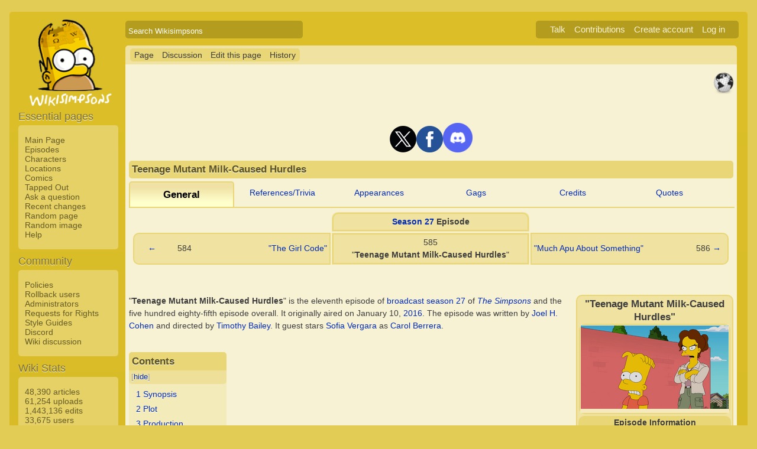

--- FILE ---
content_type: text/html; charset=UTF-8
request_url: https://simpsonswiki.com/wiki/Teenage_Mutant_Milk-Caused_Hurdles
body_size: 17200
content:
<!DOCTYPE html>
<html class="client-nojs" lang="en" dir="ltr">
<head>
<meta charset="UTF-8"/>
<title>Teenage Mutant Milk-Caused Hurdles - Wikisimpsons, the Simpsons Wiki</title>
<script>document.documentElement.className = document.documentElement.className.replace( /(^|\s)client-nojs(\s|$)/, "$1client-js$2" );</script>
<script>(window.RLQ=window.RLQ||[]).push(function(){mw.config.set({"wgCanonicalNamespace":"","wgCanonicalSpecialPageName":false,"wgNamespaceNumber":0,"wgPageName":"Teenage_Mutant_Milk-Caused_Hurdles","wgTitle":"Teenage Mutant Milk-Caused Hurdles","wgCurRevisionId":1426366,"wgRevisionId":1426366,"wgArticleId":155799,"wgIsArticle":true,"wgIsRedirect":false,"wgAction":"view","wgUserName":null,"wgUserGroups":["*"],"wgCategories":["Real-world articles","Media (real world)","Episodes","Episodes showrun by Al Jean","Season 27","Production season VABF","2016","Bart episodes","Principal Skinner episodes","Romance-themed episodes","Environmental Media Award winning episodes","Episodes written by Joel H. Cohen","Episodes directed by Timothy Bailey"],"wgBreakFrames":false,"wgPageContentLanguage":"en","wgPageContentModel":"wikitext","wgSeparatorTransformTable":["",""],"wgDigitTransformTable":["",""],"wgDefaultDateFormat":"mdy","wgMonthNames":["","January","February","March","April","May","June","July","August","September","October","November","December"],"wgMonthNamesShort":["","Jan","Feb","Mar","Apr","May","Jun","Jul","Aug","Sep","Oct","Nov","Dec"],"wgRelevantPageName":"Teenage_Mutant_Milk-Caused_Hurdles","wgRelevantArticleId":155799,"wgRequestId":"2ab816390a3d4356b83ffeff","wgIsProbablyEditable":true,"wgRestrictionEdit":[],"wgRestrictionMove":[],"wgWikiEditorEnabledModules":{"toolbar":true,"dialogs":true,"preview":true,"publish":false},"wgCategoryTreePageCategoryOptions":"{\"mode\":0,\"hideprefix\":20,\"showcount\":true,\"namespaces\":false}"});mw.loader.state({"site.styles":"ready","noscript":"ready","user.styles":"ready","user":"ready","user.options":"loading","user.tokens":"loading","mediawiki.page.gallery.styles":"ready","ext.cite.styles":"ready","mediawiki.legacy.shared":"ready","mediawiki.legacy.commonPrint":"ready","mediawiki.sectionAnchor":"ready","skins.wikisimpsons":"ready"});mw.loader.implement("user.options@0j3lz3q",function($,jQuery,require,module){mw.user.options.set({"variant":"en"});});mw.loader.implement("user.tokens@081hide",function ( $, jQuery, require, module ) {
mw.user.tokens.set({"editToken":"+\\","patrolToken":"+\\","watchToken":"+\\","csrfToken":"+\\"});/*@nomin*/;

});mw.loader.load(["ext.cite.a11y","mediawiki.toc","mediawiki.action.view.postEdit","site","mediawiki.page.startup","mediawiki.user","mediawiki.hidpi","mediawiki.page.ready","mediawiki.searchSuggest","ext.gadget.collapsibleTables","skins.wikisimpsons.js"]);});</script>
<link rel="stylesheet" href="/w/load.php?debug=false&amp;lang=en&amp;modules=ext.cite.styles%7Cmediawiki.legacy.commonPrint%2Cshared%7Cmediawiki.page.gallery.styles%7Cmediawiki.sectionAnchor%7Cskins.wikisimpsons&amp;only=styles&amp;skin=wikisimpsons"/>
<script async="" src="/w/load.php?debug=false&amp;lang=en&amp;modules=startup&amp;only=scripts&amp;skin=wikisimpsons"></script>
<meta name="ResourceLoaderDynamicStyles" content=""/>
<link rel="stylesheet" href="/w/load.php?debug=false&amp;lang=en&amp;modules=site.styles&amp;only=styles&amp;skin=wikisimpsons"/>
<meta name="generator" content="MediaWiki 1.29.0"/>
<meta name="description" content="&quot;Teenage Mutant Milk-Caused Hurdles&quot; is the eleventh episode of broadcast season 27 of The Simpsons and the five hundred eighty-fifth episode overall. It originally aired on January 10, 2016. The episode was written by Joel H. Cohen and directed by Timothy Bailey. It guest stars Sofia Vergara as Carol Berrera."/>
<link rel="alternate" type="application/x-wiki" title="Edit this page" href="/w/index.php?title=Teenage_Mutant_Milk-Caused_Hurdles&amp;action=edit"/>
<link rel="edit" title="Edit this page" href="/w/index.php?title=Teenage_Mutant_Milk-Caused_Hurdles&amp;action=edit"/>
<link rel="shortcut icon" href="/favicon.ico"/>
<link rel="search" type="application/opensearchdescription+xml" href="/w/opensearch_desc.php" title="Wikisimpsons (en)"/>
<link rel="EditURI" type="application/rsd+xml" href="https://simpsonswiki.com/w/api.php?action=rsd"/>
<link rel="copyright" href="//creativecommons.org/licenses/by-sa/3.0/"/>
<link rel="alternate" type="application/atom+xml" title="Wikisimpsons Atom feed" href="/w/index.php?title=Special:RecentChanges&amp;feed=atom"/>
<link rel="canonical" href="https://simpsonswiki.com/wiki/Teenage_Mutant_Milk-Caused_Hurdles"/>
	<meta property="og:type" content="article"/>

	<meta property="og:site_name" content="Wikisimpsons"/>

	<meta property="og:title" content="Teenage Mutant Milk-Caused Hurdles"/>

	<meta property="og:description" content="&quot;Teenage Mutant Milk-Caused Hurdles&quot; is the eleventh episode of broadcast season 27 of The Simpsons and the five hundred eighty-fifth episode overall. It originally aired on January 10, 2016. The episode was written by Joel H. Cohen and directed by Timothy Bailey. It guest stars Sofia Vergara as Carol Berrera."/>

	<meta property="og:url" content="https://simpsonswiki.com/wiki/Teenage_Mutant_Milk-Caused_Hurdles"/>

	<meta property="fb:app_id" content="208195102528120"/>

</head>
<body class="mediawiki ltr sitedir-ltr mw-hide-empty-elt ns-0 ns-subject page-Teenage_Mutant_Milk-Caused_Hurdles rootpage-Teenage_Mutant_Milk-Caused_Hurdles skin-wikisimpsons action-view"><script type="application/ld+json">
{
  "@context": "http://schema.org",
  "@type": "WebSite",
  "name": "Wikisimpsons",
  "alternateName": "Simpsons Wiki",
  "url": "https://simpsonswiki.com/"
}
</script>
	<script async src="//pagead2.googlesyndication.com/pagead/js/adsbygoogle.js"></script>
	<script>
	(adsbygoogle = window.adsbygoogle || []).push({});
	</script>
<div id="main_container">
		
	<table id="main_table" cellpadding="5">
		<tr>
			<td class="mobile-hide"></td>
			<td>
				<a
					href="/wiki/Main_Page"
					 title="Visit the main page"				>
					<img
						src="https://static.simpsonswiki.com/logos/wikilogo-default.png"
						alt="Wikisimpsons"
						id="logo"
						class="mobile-show"
					/>
				</a>
				<div id="page_header">
								<!--<span id="page_title">Teenage Mutant Milk-Caused Hurdles</span>-->
					<form action="/w/index.php" id="searchform">
						<input type="hidden" name="title" value="Special:Search" />
						<span id="page_title">
							<div class="search_box">
							  <div class="search_container">
							      <!--<span class="icon"><i class="fa fa-search"></i></span>-->
							      <!--<input type="search" id="search" placeholder="Search Wikisimpsons" />-->
							      <input type="search" name="search" placeholder="Search Wikisimpsons" title="Search Wikisimpsons [f]" accesskey="f" id="searchInput"/>							  </div>
							</div>
						</span>
					</form>
									<div id="user_box">
						<ul>
							<li id="pt-anontalk"><a href="/wiki/Special:MyTalk" title="Discussion about edits from this IP address [n]" accesskey="n">Talk</a></li><li id="pt-anoncontribs"><a href="/wiki/Special:MyContributions" title="A list of edits made from this IP address [y]" accesskey="y">Contributions</a></li><li id="pt-createaccount"><a href="/w/index.php?title=Special:CreateAccount&amp;returnto=Teenage+Mutant+Milk-Caused+Hurdles" title="You are encouraged to create an account and log in; however, it is not mandatory">Create account</a></li><li id="pt-login"><a href="/w/index.php?title=Special:UserLogin&amp;returnto=Teenage+Mutant+Milk-Caused+Hurdles" title="You are encouraged to log in; however, it is not mandatory [o]" accesskey="o">Log in</a></li>						</ul>
					</div>
				</div>
			</td>
		</tr>
		<tr>
			<td id="sidebar" class="mobile-hide">
				<a
					href="/wiki/Main_Page"
					 title="Visit the main page"				>
					<img
						src="https://static.simpsonswiki.com/logos/wikilogo-default.png"
						alt="Wikisimpsons"
						id="logo"
					/>
				</a>
				<div id="sidebar_content">
				
					<!-- Sidebar -->
					
					
										<div id="p-navigation">
						<div class="sidebar_header">Essential pages</div>
											<div class="sidebar">
							<ul>
					<li id="n-Main-Page"><a href="/wiki/Main_Page">Main Page</a></li><li id="n-Episodes"><a href="/wiki/List_of_episodes">Episodes</a></li><li id="n-Characters"><a href="/wiki/Category:Characters">Characters</a></li><li id="n-Locations"><a href="/wiki/Category:Locations">Locations</a></li><li id="n-Comics"><a href="/wiki/Wikisimpsons:Comics_Main_Page">Comics</a></li><li id="n-Tapped-Out"><a href="/wiki/Wikisimpsons:Tapped_Out_portal">Tapped Out</a></li><li id="n-Ask-a-question"><a href="https://answers.simpsonswiki.com/ask">Ask a question</a></li><li id="n-recentchanges"><a href="/wiki/Special:RecentChanges" title="A list of recent changes in the wiki [r]" accesskey="r">Recent changes</a></li><li id="n-randompage"><a href="/wiki/Special:Random" title="Load a random page [x]" accesskey="x">Random page</a></li><li id="n-Random-image"><a href="/wiki/Special:Random/File">Random image</a></li><li id="n-help"><a href="/wiki/Help:Contents" title="The place to find out">Help</a></li>							</ul>
						</div>
					</div>					<div id="p-Community">
						<div class="sidebar_header">Community</div>
											<div class="sidebar">
							<ul>
					<li id="n-Policies"><a href="/wiki/Wikisimpsons:Policies_and_Guidelines">Policies</a></li><li id="n-Rollback-users"><a href="/wiki/Wikisimpsons:Rollback">Rollback users</a></li><li id="n-Administrators"><a href="/wiki/Wikisimpsons:Administrators">Administrators</a></li><li id="n-Requests-for-Rights"><a href="/wiki/Wikisimpsons:Requests_for_Rights">Requests for Rights</a></li><li id="n-Style-Guides"><a href="/wiki/Category:Style_Guides">Style Guides</a></li><li id="n-Discord"><a href="https://discord.gg/XfHxBDQ" rel="nofollow">Discord</a></li><li id="n-Wiki-discussion"><a href="/wiki/Wikisimpsons:Wiki_discussion">Wiki discussion</a></li>							</ul>
						</div>
					</div>					<div id="p-Wiki_Stats">
						<div class="sidebar_header">Wiki Stats</div>
											<div class="sidebar">
							<ul>
					<li id="n-48.2C390-articles"><a href="/wiki/Special:Statistics">48,390 articles</a></li><li id="n-61.2C254-uploads"><a href="/wiki/Special:Statistics">61,254 uploads</a></li><li id="n-1.2C443.2C136-edits"><a href="/wiki/Special:Statistics">1,443,136 edits</a></li><li id="n-33.2C675-users"><a href="/wiki/Special:Statistics">33,675 users</a></li>							</ul>
						</div>
					</div>					<div id="p-tb">
						<div class="sidebar_header">Tools</div>
											<div class="sidebar">
							<ul>
					<li id="t-whatlinkshere"><a href="/wiki/Special:WhatLinksHere/Teenage_Mutant_Milk-Caused_Hurdles" title="A list of all wiki pages that link here [j]" accesskey="j">What links here</a></li><li id="t-recentchangeslinked"><a href="/wiki/Special:RecentChangesLinked/Teenage_Mutant_Milk-Caused_Hurdles" rel="nofollow" title="Recent changes in pages linked from this page [k]" accesskey="k">Related changes</a></li><li id="t-specialpages"><a href="/wiki/Special:SpecialPages" title="A list of all special pages [q]" accesskey="q">Special pages</a></li><li id="t-print"><a href="/w/index.php?title=Teenage_Mutant_Milk-Caused_Hurdles&amp;printable=yes" rel="alternate" title="Printable version of this page [p]" accesskey="p">Printable version</a></li><li id="t-permalink"><a href="/w/index.php?title=Teenage_Mutant_Milk-Caused_Hurdles&amp;oldid=1426366" title="Permanent link to this revision of the page">Permanent link</a></li><li id="t-info"><a href="/w/index.php?title=Teenage_Mutant_Milk-Caused_Hurdles&amp;action=info" title="More information about this page">Page information</a></li>							</ul>
						</div>
					</div>					<div id="p-Wiki_Network">
						<div class="sidebar_header">Wiki Network</div>
											<div class="sidebar">
							<ul>
					<li id="n-Svenska-Wikisimpsons"><a href="https://sv.simpsonswiki.com/wiki/Huvudsida">Svenska Wikisimpsons</a></li><li id="n-Wikisimpsons-Answers"><a href="https://answers.simpsonswiki.com/">Wikisimpsons Answers</a></li><li id="n-The-Springfield-Shopper"><a href="https://news.simpsonswiki.com/" rel="nofollow">The Springfield Shopper</a></li><li id="n-Simpsonspedia"><a href="http://simpsonspedia.net/index.php?title=Simpsonspedia">Simpsonspedia</a></li>							</ul>
						</div>
					</div>					<div id="p-Affiliates">
						<div class="sidebar_header">Affiliates</div>
											<div class="sidebar">
							<ul>
					<li id="n-The-Simpsons-Comics-Site"><a href="http://tscs.xtreemhost.com/" rel="nofollow">The Simpsons Comics Site</a></li><li id="n-Springfield-Punx"><a href="http://springfieldpunx.blogspot.com/" rel="nofollow">Springfield Punx</a></li><li id="n-Dead-Homer-Society"><a href="https://deadhomersociety.wordpress.com/" rel="nofollow">Dead Homer Society</a></li><li id="n-The-Infosphere"><a href="http://theinfosphere.org/">The Infosphere</a></li><li id="n-NIWA"><a href="http://niwanetwork.org/" rel="nofollow">NIWA</a></li><li id="n-Other-affiliates"><a href="/wiki/Wikisimpsons:Affiliates">Other affiliates</a></li>							</ul>
						</div>
					</div>					<div id="p-socialsidebar">
						<div class="sidebar_header">Social Media</div>
					<iframe src="//www.facebook.com/plugins/like.php?app_id=150743178336313&amp;href=https%3A%2F%2Fwww.facebook.com%2Fwikisimpsons&amp;send=false&amp;layout=button_count&amp;width=135&amp;show_faces=false&amp;action=like&amp;colorscheme=light&amp;font&amp;height=21" scrolling="no" frameborder="0" style="border:none; overflow:hidden; width:135px; height:21px;" allowTransparency="true"></iframe><a href="https://twitter.com/simpsonswiki" class="twitter-follow-button" data-show-count="false">Follow @simpsonswiki</a><script src="//platform.twitter.com/widgets.js" type="text/javascript"></script></div>					<!-- Google AdSense -->
					<div class="portlet">
					<!--<h5>Advertisement</h5>-->
				   <!-- Wikisimpsons Sidebar -->
				   <ins class="adsbygoogle"
				        style="display:inline-block;width:160px;height:600px"
				        data-ad-client="ca-pub-9190928661218539"
				        data-ad-slot="3489039103"></ins>
				   <script>
				   (adsbygoogle = window.adsbygoogle || []).push({});
				   </script>
				</div>					<!-- End Google AdSense -->
					<!-- End Sidebar -->

				</div>
			</td>
			<td id="primary_content">
				<a id="top"></a>
				<!--<div id="notice">Test Notice</div>
				<div id="alert">Test Alert</div>-->
												<div id="page-toolbar">
					<ul>
						<li id="ca-nstab-main" class="selected"><a href="/wiki/Teenage_Mutant_Milk-Caused_Hurdles" title="View the content page [c]" accesskey="c">Page</a></li><li id="ca-talk"><a href="/wiki/Talk:Teenage_Mutant_Milk-Caused_Hurdles" rel="discussion" title="Discussion about the content page [t]" accesskey="t">Discussion</a></li><li id="ca-edit"><a href="/w/index.php?title=Teenage_Mutant_Milk-Caused_Hurdles&amp;action=edit" title="Edit this page [e]" accesskey="e">Edit this page</a></li><li id="ca-history"><a href="/w/index.php?title=Teenage_Mutant_Milk-Caused_Hurdles&amp;action=history" title="Past revisions of this page [h]" accesskey="h">History</a></li>					</ul>
				</div>

				
				<div id="primary_content" class="mw-body">
					<!-- Google AdSense -->
					<div align="center" class="adBanner">
				   <!-- Wikisimpsons Top Banner -->
				   <ins class="adsbygoogle"
				        style="display:inline-block;width:728px;height:90px"
				        data-ad-client="ca-pub-9190928661218539"
				        data-ad-slot="9535572701"></ins>
				   <script>
				   (adsbygoogle = window.adsbygoogle || []).push({});
				   </script>
				</div>
				<center><a href="http://twitter.com/simpsonswiki" title="Twitter" rel="nofollow"><img alt="Twitter" src="https://static.simpsonswiki.com/images/thumb/0/02/Twittericon.png/90px-Twittericon.png" width="45" height="45" srcset="https://static.simpsonswiki.com/images/thumb/0/02/Twittericon.png/68px-Twittericon.png 1.5x, https://static.simpsonswiki.com/images/thumb/0/02/Twittericon.png/90px-Twittericon.png 2x"></a><a href="http://www.facebook.com/wikisimpsons" title="Facebook" rel="nofollow"><img alt="Facebook" src="https://static.simpsonswiki.com/images/thumb/5/53/Facebookicon.png/90px-Facebookicon.png" width="45" height="45" srcset="https://static.simpsonswiki.com/images/thumb/5/53/Facebookicon.png/68px-Facebookicon.png 1.5x, https://static.simpsonswiki.com/images/thumb/5/53/Facebookicon.png/90px-Facebookicon.png 2x"></a><a href="https://discord.gg/GyneDH6" title="Discord" rel="nofollow"><img alt="Discord" src="https://static.simpsonswiki.com/images/thumb/3/3b/Discordlogo.png/102px-Discordlogo.png" width="50" height="50" srcset="https://static.simpsonswiki.com/images/thumb/3/3b/Discordlogo.png/102px-Discordlogo.png 1.5x, https://static.simpsonswiki.com/images/thumb/3/3b/Discordlogo.png/102px-Discordlogo.png 2x"></a></center>
									<!-- End Google AdSense -->

					<!-- Page Title -->
										<h1 class="page_title firstHeading" id="firstHeading">Teenage Mutant Milk-Caused Hurdles</h1>
										<!-- Tagline (Print Only -->
					<div id="site_tagline">Wikisimpsons - The Simpsons Wiki</div>

					<!-- Subtitles -->
										
					<!-- Body Text -->
					<div id="mw-content-text" lang="en" dir="ltr" class="mw-content-ltr"><div style="text-align:center">
<div class="MPInterior" style="border-radius: 5px 5px 0px 0px; -moz-border-radius: 5px 5px 0px 0px; -webkit-border-top-left-radius: 5px; -webkit-border-top-right-radius: 5px; -webkit-border-bottom-right-radius: 0px; -webkit-border-bottom-left-radius: 0px; -khtml-border-radius: 5px 5px 0px 0px; -o-border-radius: 5px 5px 0px 0px;; float:left; width:17%; padding: 0.6em 0;font-weight:bold; color: black; background-color:#f0e3a2; border:2px solid #e9d677; border-bottom:0px; border-bottom:0; font-size:120%;">General</div>
<div style="float:left; width:16%; padding: 0.6em 0;"><a href="/wiki/Teenage_Mutant_Milk-Caused_Hurdles/References" title="Teenage Mutant Milk-Caused Hurdles/References">References/Trivia</a></div>
<div style="float:left; width:16%; padding: 0.6em 0;"><a href="/wiki/Teenage_Mutant_Milk-Caused_Hurdles/Appearances" title="Teenage Mutant Milk-Caused Hurdles/Appearances">Appearances</a></div>
<div style="float:left; width:16%; padding: 0.6em 0;"><a href="/wiki/Teenage_Mutant_Milk-Caused_Hurdles/Gags" title="Teenage Mutant Milk-Caused Hurdles/Gags">Gags</a></div>
<div style="float:left; width:16%; padding: 0.6em 0;"><a href="/wiki/Teenage_Mutant_Milk-Caused_Hurdles/Credits" title="Teenage Mutant Milk-Caused Hurdles/Credits">Credits</a></div>
<div style="float:left; width:16%; padding: 0.6em 0;"><a href="/wiki/Teenage_Mutant_Milk-Caused_Hurdles/Quotes" title="Teenage Mutant Milk-Caused Hurdles/Quotes">Quotes</a></div>
</div>
<div style="clear:both; width:100%; padding:0px; border:1px solid #e9d677; background-color:transparent">
</div>
<table align="center" style="width:99%; margin: 5px;">

<tr align="center">
<td width="33%">
</td>
<td width="33%" style="background: #f0e3a2; border-radius: 10px 10px 0px 0px; -moz-border-radius: 10px 10px 0px 0px; -webkit-border-top-left-radius: 10px; -webkit-border-top-right-radius: 10px; -webkit-border-bottom-right-radius: 0px; -webkit-border-bottom-left-radius: 0px; -khtml-border-radius: 10px 10px 0px 0px; -o-border-radius: 10px 10px 0px 0px;">
<table align="center" style="background: #f0e3a2; width:100%; border:2px solid #e9d677; border-radius: 10px 10px 0px 0px; -moz-border-radius: 10px 10px 0px 0px; -webkit-border-top-left-radius: 10px; -webkit-border-top-right-radius: 10px; -webkit-border-bottom-right-radius: 0px; -webkit-border-bottom-left-radius: 0px; -khtml-border-radius: 10px 10px 0px 0px; -o-border-radius: 10px 10px 0px 0px;">
<tr>
<td align="center"> <b><a href="/wiki/Season_27" title="Season 27">Season 27</a> Episode</b>
</td></tr></table>
</td>
<td width="33%">
</td></tr>
<tr align="center">
<td width="33%" style="background: #f0e3a2; border:2px solid #e9d677; border-radius: 10px 0px 0px 10px; -moz-border-radius: 10px 0px 0px 10px; -webkit-border-top-left-radius: 10px; -webkit-border-top-right-radius: 0px; -webkit-border-bottom-right-radius: 0px; -webkit-border-bottom-left-radius: 10px; -khtml-border-radius: 10px 0px 0px 10px; -o-border-radius: 10px 0px 0px 10px;">
<table align="right" style="width:100%; background: #f0e3a2; border-radius: 10px 0px 0px 10px; -moz-border-radius: 10px 0px 0px 10px; -webkit-border-top-left-radius: 10px; -webkit-border-top-right-radius: 0px; -webkit-border-bottom-right-radius: 0px; -webkit-border-bottom-left-radius: 10px; -khtml-border-radius: 10px 0px 0px 10px; -o-border-radius: 10px 0px 0px 10px;">
<tr>
<td align="right"> <a href="/wiki/The_Girl_Code" title="The Girl Code">&#8592;</a>
</td>
<td align="right"> 584
</td>
<td align="right"> <a href="/wiki/The_Girl_Code" title="The Girl Code">"The Girl Code"</a>
</td></tr></table>
</td>
<td width="33%" style="background: #f0e3a2">
<table align="center" style="width:100%; background: #f0e3a2; border:2px solid #e9d677;">
<tr>
<td align="center"> 585<br>"<b>Teenage Mutant Milk-Caused Hurdles</b>"
</td></tr></table>
</td>
<td width="33%" style="background: #f0e3a2; border:2px solid #e9d677; border-radius: 0px 10px 10px 0px; -moz-border-radius: 0px 10px 10px 0px; -webkit-border-top-left-radius: 0px; -webkit-border-top-right-radius: 10px; -webkit-border-bottom-right-radius: 10px; -webkit-border-bottom-left-radius: 0px; -khtml-border-radius: 0px 10px 10px 0px; -o-border-radius: 0px 10px 10px 0px;">
<table align="right" style="width:100%; background: #f0e3a2; border-radius: 0px 10px 10px 0px; -moz-border-radius: 0px 10px 10px 0px; -webkit-border-top-left-radius: 0px; -webkit-border-top-right-radius: 10px; -webkit-border-bottom-right-radius: 10px; -webkit-border-bottom-left-radius: 0px; -khtml-border-radius: 0px 10px 10px 0px; -o-border-radius: 0px 10px 10px 0px;">
<tr>
<td align="left"> <a href="/wiki/Much_Apu_About_Something" title="Much Apu About Something">"Much Apu About Something"</a>
</td>
<td align="right"> 586
</td>
<td align="left"> <a href="/wiki/Much_Apu_About_Something" title="Much Apu About Something">&#8594;</a>
</td></tr></table>
</td></tr></table>
<div style="position:absolute; z-index:100; right:38px; top:17%;" class="metadata" id="featured-star"><img alt="This article is written in a real-world perspective." src="https://static.simpsonswiki.com/images/thumb/7/71/Real-world.png/37px-Real-world.png" title="This article is written in a real-world perspective." width="37" height="37" srcset="https://static.simpsonswiki.com/images/7/71/Real-world.png 1.5x" /></div>
<p><br />
</p>
<table align="right" style="background:#f0e3a2; border:2px solid #e9d677; width:19%; border-radius:10px;">

<tr>
<td align="center"> <b><big>"Teenage Mutant Milk-Caused Hurdles"</big></b>
<table align="center" style="background:#e9d677; border-radius:10px;">
<tr>
<td align="center" style="background:#f4eabd;"> <a href="/wiki/File:Teenage_Mutant_Milk-Caused_Hurdles_promo_1.png" class="image"><img alt="Teenage Mutant Milk-Caused Hurdles promo 1.png" src="https://static.simpsonswiki.com/images/thumb/6/61/Teenage_Mutant_Milk-Caused_Hurdles_promo_1.png/250px-Teenage_Mutant_Milk-Caused_Hurdles_promo_1.png" width="250" height="141" srcset="https://static.simpsonswiki.com/images/thumb/6/61/Teenage_Mutant_Milk-Caused_Hurdles_promo_1.png/375px-Teenage_Mutant_Milk-Caused_Hurdles_promo_1.png 1.5x, https://static.simpsonswiki.com/images/thumb/6/61/Teenage_Mutant_Milk-Caused_Hurdles_promo_1.png/500px-Teenage_Mutant_Milk-Caused_Hurdles_promo_1.png 2x" /></a><br/>
</td></tr></table>
</td></tr>
<tr>
<td style="background:#e9d677; border-radius:10px;" align="center"> <b>Episode Information</b>
<table align="center" style="background:#FFFDF0; width:100%; border-radius:10px;">
<tr>
<th align="right" width="80px"> Episode number:
</th>
<td> 585
</td></tr>
<tr>
<th align="right" width="80px" style="border-top:1px solid #aaa;"> Season number:
</th>
<td style="border-top:1px solid #aaa;"> <a href="/wiki/Season_27" title="Season 27">S27</a> E11
</td></tr>
<tr>
<th align="right" width="80px" style="border-top:1px solid #aaa;"> Production code:
</th>
<td style="border-top:1px solid #aaa;"> <a href="/wiki/Production_season_VABF" title="Production season VABF">VABF04</a>
</td></tr>
<tr>
<th align="right" width="80px" style="border-top:1px solid #aaa;"> Original airdate:
</th>
<td style="border-top:1px solid #aaa;"> January 10, <a href="/wiki/2016" title="2016">2016</a>
</td></tr>
<tr>
<th align="right" width="80px" style="border-top:1px solid #aaa;"> <a href="/wiki/List_of_title_screen_gags" title="List of title screen gags">Title screen</a>:
</th>
<td style="border-top:1px solid #aaa;"> <a href="/wiki/Maggie" class="mw-redirect" title="Maggie">Maggie</a> comes down with a parachute with a "<a href="/wiki/2016" title="2016">2016</a>" sash, while <a href="/wiki/Grampa" class="mw-redirect" title="Grampa">Grampa</a> goes up with one with a "<a href="/wiki/2015" title="2015">2015</a>" sash.
</td></tr>




<tr>
<th align="right" width="80px" style="border-top:1px solid #aaa;"> <a href="/wiki/List_of_couch_gags" title="List of couch gags">Couch gag</a>:
</th>
<td style="border-top:1px solid #aaa;"> <img alt="Youtube favicon.png" src="https://static.simpsonswiki.com/images/thumb/1/18/Youtube_favicon.png/15px-Youtube_favicon.png" width="15" height="11" srcset="https://static.simpsonswiki.com/images/thumb/1/18/Youtube_favicon.png/23px-Youtube_favicon.png 1.5x, https://static.simpsonswiki.com/images/thumb/1/18/Youtube_favicon.png/30px-Youtube_favicon.png 2x" /> <span class="plainlinks"><a rel="nofollow" class="external text" href="https://www.youtube.com/watch?v=kZu5iDTtNg0">LA-Z Rider Couch Gag from Guest Animator Steve Cutts</a> at <b><a href="https://en.wikipedia.org/wiki/YouTube" class="extiw" title="wikipedia:YouTube">YouTube</a></b></span>
</td></tr>
<tr>
<th align="right" width="80px" style="border-top:1px solid #aaa;"> <a href="/wiki/List_of_guest_stars" title="List of guest stars">Guest star(s)</a>:
</th>
<td style="border-top:1px solid #aaa;"> <a href="/wiki/Sofia_Vergara" title="Sofia Vergara">Sofia Vergara</a> as <a href="/wiki/Carol_Berrera" title="Carol Berrera">Carol Berrera</a>
</td></tr>
<tr>
<th align="right" width="80px" style="border-top:1px solid #aaa;"> <a href="/wiki/List_of_showrunners" title="List of showrunners">Showrunner</a>:
</th>
<td style="border-top:1px solid #aaa;"> <a href="/wiki/Al_Jean" title="Al Jean">Al Jean</a>
</td></tr>




<tr>
<th align="right" width="80px" style="border-top:1px solid #aaa;"> Written by:
</th>
<td style="border-top:1px solid #aaa;"> <a href="/wiki/Joel_H._Cohen" title="Joel H. Cohen">Joel H. Cohen</a>
</td></tr>
<tr>
<th align="right" width="80px" style="border-top:1px solid #aaa;"> Directed by:
</th>
<td style="border-top:1px solid #aaa;"> <a href="/wiki/Timothy_Bailey" title="Timothy Bailey">Timothy Bailey</a>
</td></tr>


</table>
</td></tr></table>
<p>"<b>Teenage Mutant Milk-Caused Hurdles</b>" is the eleventh episode of <a href="/wiki/Season_27" title="Season 27">broadcast season 27</a> of <i><a href="/wiki/The_Simpsons" title="The Simpsons">The Simpsons</a></i> and the five hundred eighty-fifth episode overall. It originally aired on January 10, <a href="/wiki/2016" title="2016">2016</a>. The episode was written by <a href="/wiki/Joel_H._Cohen" title="Joel H. Cohen">Joel H. Cohen</a> and directed by <a href="/wiki/Timothy_Bailey" title="Timothy Bailey">Timothy Bailey</a>. It guest stars <a href="/wiki/Sofia_Vergara" title="Sofia Vergara">Sofia Vergara</a> as <a href="/wiki/Carol_Berrera" title="Carol Berrera">Carol Berrera</a>.
</p>
<div id="toc" class="toc"><div id="toctitle" class="toctitle"><h2>Contents</h2></div>
<ul>
<li class="toclevel-1 tocsection-1"><a href="#Synopsis"><span class="tocnumber">1</span> <span class="toctext">Synopsis</span></a></li>
<li class="toclevel-1 tocsection-2"><a href="#Plot"><span class="tocnumber">2</span> <span class="toctext">Plot</span></a></li>
<li class="toclevel-1 tocsection-3"><a href="#Production"><span class="tocnumber">3</span> <span class="toctext">Production</span></a></li>
<li class="toclevel-1 tocsection-4"><a href="#Reception"><span class="tocnumber">4</span> <span class="toctext">Reception</span></a></li>
<li class="toclevel-1 tocsection-5"><a href="#International_airdates"><span class="tocnumber">5</span> <span class="toctext">International airdates</span></a></li>
<li class="toclevel-1 tocsection-6"><a href="#Gallery"><span class="tocnumber">6</span> <span class="toctext">Gallery</span></a></li>
<li class="toclevel-1 tocsection-7"><a href="#References"><span class="tocnumber">7</span> <span class="toctext">References</span></a></li>
<li class="toclevel-1 tocsection-8"><a href="#Promo_videos"><span class="tocnumber">8</span> <span class="toctext">Promo videos</span></a></li>
</ul>
</div>

<h2><span class="mw-headline" id="Synopsis">Synopsis</span><span class="mw-editsection"><span class="mw-editsection-bracket">[</span><a href="/w/index.php?title=Teenage_Mutant_Milk-Caused_Hurdles&amp;action=edit&amp;section=1" title="Edit section: Synopsis">edit</a><span class="mw-editsection-bracket">]</span></span></h2>
<dl><dd><span><i>After <a href="/wiki/Bart" class="mw-redirect" title="Bart">Bart</a> starts drinking a <a href="/wiki/Buzz_Milk" title="Buzz Milk">milk substitute</a> filled with bad hormones, he experiences early puberty and grows a little mustache — as well as feelings for <a href="/wiki/Mrs._Berrera" class="mw-redirect" title="Mrs. Berrera">Mrs. Berrera</a>, his new teacher. Mrs. Berrera winds up in the middle of a romantic rivalry, as she also draws the attention of <a href="/wiki/Principal_Skinner" class="mw-redirect" title="Principal Skinner">Principal Skinner</a>.</i></span></dd></dl>
<h2><span class="mw-headline" id="Plot">Plot</span><span class="mw-editsection"><span class="mw-editsection-bracket">[</span><a href="/w/index.php?title=Teenage_Mutant_Milk-Caused_Hurdles&amp;action=edit&amp;section=2" title="Edit section: Plot">edit</a><span class="mw-editsection-bracket">]</span></span></h2>
<p><a href="/wiki/Groundskeeper_Willie" title="Groundskeeper Willie">Groundskeeper Willie</a> was trying to be a substitute teacher for the forth grade, but in order to make the kids quiet, he starts playing a bagpipe. <a href="/wiki/Superintendent_Chalmers" class="mw-redirect" title="Superintendent Chalmers">Superintendent Chalmers</a> enters the room and tells <a href="/wiki/Willie" class="mw-redirect" title="Willie">Willie</a> to stop playing the instrument and leave the room because there was a new teacher: <a href="/wiki/Mrs._Berrera" class="mw-redirect" title="Mrs. Berrera">Mrs. Berrera</a>.
</p><p><a href="/wiki/Bart" class="mw-redirect" title="Bart">Bart</a> started acting weird when she first entered the room, and later realized that he has a crush on his new teacher. Meanwhile, <a href="/wiki/Homer" class="mw-redirect" title="Homer">Homer</a> has to buy a healthy milk for the family, but <a href="/wiki/Apu" class="mw-redirect" title="Apu">Apu</a> makes him buy a <a href="/wiki/Buzz_Milk" title="Buzz Milk">cheaper milk</a> full of hormones made by <a href="/wiki/Buzz_Cola" title="Buzz Cola">Buzz Cola</a>.
</p><p>The next morning, the family discovers that <a href="/wiki/Bart" class="mw-redirect" title="Bart">Bart</a> was the first to wake up and was already dressed for class. <a href="/wiki/Lisa" class="mw-redirect" title="Lisa">Lisa</a> mocks <a href="/wiki/Bart" class="mw-redirect" title="Bart">Bart</a> that he's only doing that for his new teacher, which is true.
</p><p><a href="/wiki/Homer" class="mw-redirect" title="Homer">Homer</a> drives <a href="/wiki/Bart" class="mw-redirect" title="Bart">Bart</a> to school only to see her, and they're surprised by other dads, also eavesdropping on her class. Later, <a href="/wiki/Bart" class="mw-redirect" title="Bart">Bart</a> writes "<a href="/wiki/Skinner" class="mw-redirect" title="Skinner">Skinner</a> is a wiener" on the school's wall, but it's surprised by <a href="/wiki/Carol_Berrera" title="Carol Berrera">Mrs. Berrera</a> saying that she needs to see him after class.
</p><p>At their meeting, she tells <a href="/wiki/Bart" class="mw-redirect" title="Bart">Bart</a> that he's way behind the class and need a tutor. When <a href="/wiki/Skinner" class="mw-redirect" title="Skinner">Seymour Skinner</a> offers help on her class by pulling up her maps, <a href="/wiki/Bart" class="mw-redirect" title="Bart">Bart</a> discovers that <a href="/wiki/Skinner" class="mw-redirect" title="Skinner">Skinner</a> is also trying to impress <a href="/wiki/Carol_Berrera" title="Carol Berrera">Mrs. Berrera</a>.
</p><p>The next morning, the <a href="/wiki/Buzz_Milk" title="Buzz Milk">milk</a> hormones started making effect on <a href="/wiki/Bart" class="mw-redirect" title="Bart">Bart</a> (who now has a little mustache), <a href="/wiki/Lisa" class="mw-redirect" title="Lisa">Lisa</a> (who now has an acne problem) and <a href="/wiki/Maggie" class="mw-redirect" title="Maggie">Maggie</a>. <a href="/wiki/Marge" class="mw-redirect" title="Marge">Marge</a> decides to help <a href="/wiki/Lisa" class="mw-redirect" title="Lisa">Lisa</a> while <a href="/wiki/Homer" class="mw-redirect" title="Homer">Homer</a> teaches <a href="/wiki/Bart" class="mw-redirect" title="Bart">Bart</a> to shave his beard, where he discovers that he has to take the plastic cover off the blade for it to work properly.
</p><p>Meanwhile, <a href="/wiki/Lisa" class="mw-redirect" title="Lisa">Lisa</a> tries to hide her face with a hoodie, but <a href="/wiki/Marge" class="mw-redirect" title="Marge">Marge</a> changes her mind by presenting her to makeup in order to hide her skin problems.
</p><p>At school, <a href="/wiki/Bart" class="mw-redirect" title="Bart">Bart</a> pretends he's hurt to draw <a href="/wiki/Carol_Berrera" title="Carol Berrera">Mrs. Berrera</a>'s attention and take her away from <a href="/wiki/Skinner" class="mw-redirect" title="Skinner">Seymour</a> to help him with first-aid. At the watching crowd, <a href="/wiki/Nelson" class="mw-redirect" title="Nelson">Nelson</a> discovers that <a href="/wiki/Lisa" class="mw-redirect" title="Lisa">Lisa</a> is using makeup, which makes her popular enough to be invited to a third grade party.
</p><p>The next day, at breakfast, <a href="/wiki/Marge" class="mw-redirect" title="Marge">Marge</a> discovers that the <a href="/wiki/Buzz_Milk" title="Buzz Milk">Buzz Milk</a> is the one causing problems to the kids. They call the number on the box, but <a href="/wiki/Snake" class="mw-redirect" title="Snake">Snake</a> picks up the phone in prison.
</p><p>Later at school, <a href="/wiki/Bart" class="mw-redirect" title="Bart">Bart</a> sees <a href="/wiki/Carol_Berrera" title="Carol Berrera">Mrs. Berrera</a> and <a href="/wiki/Skinner" class="mw-redirect" title="Skinner">Seymour</a> kissing on the corridor. He also calls <a href="/wiki/Bart" class="mw-redirect" title="Bart">Bart</a> for a meeting, saying that he knows way more things about <a href="/wiki/Carol_Berrera" title="Carol Berrera">Mrs. Berrera</a> than <a href="/wiki/Bart" class="mw-redirect" title="Bart">Bart</a> does, and that he doesn't have a chance to win her.
</p><p>Angry by <a href="/wiki/Skinner" class="mw-redirect" title="Skinner">Skinner</a>'s play, he decides to prank them by filling a chocolate box given to <a href="/wiki/Carol_Berrera" title="Carol Berrera">Mrs. Berrera</a> by <a href="/wiki/Skinner" class="mw-redirect" title="Skinner">Skinner</a> with class pets, such as snakes and frogs.
</p><p>Later, at the third grade party, <a href="/wiki/Lisa" class="mw-redirect" title="Lisa">Lisa</a> realizes that it's about to rain and everyone would see her acne problem if the makeup washes away, resulting on humiliation, but she decides to reveal her problem herself by taking off the makeup in front of everybody, but her skin is clean and she notices that the hormone effects are gone, so she decides to leave the party, embarrassed for making an underwhelming announcement.
</p><p><a href="/wiki/Lisa" class="mw-redirect" title="Lisa">Lisa</a> convinces <a href="/wiki/Bart" class="mw-redirect" title="Bart">Bart</a> to give up on <a href="/wiki/Carol_Berrera" title="Carol Berrera">Mrs. Berrera</a> and let <a href="/wiki/Skinner" class="mw-redirect" title="Skinner">Skinner</a> have her as a girlfriend, but when he presents her to <a href="/wiki/Agnes" class="mw-redirect" title="Agnes">Agnes</a>, she gets so disgusted about his mother that she decides to end her relationship with him.
</p><p>At night, <a href="/wiki/Skinner" class="mw-redirect" title="Skinner">Seymour</a>, <a href="/wiki/Bart" class="mw-redirect" title="Bart">Bart</a> and <a href="/wiki/Milhouse" class="mw-redirect" title="Milhouse">Milhouse</a> decided to roast marshmallows at the school, using <a href="/wiki/Bart" class="mw-redirect" title="Bart">Bart</a>'s permanent record as fuel to the fire, while <a href="/wiki/Lisa" class="mw-redirect" title="Lisa">Lisa</a> plays her saxophone in the music class.
</p><p>At the next morning's breakfast, <a href="/wiki/Lisa" class="mw-redirect" title="Lisa">Lisa</a>'s playing saxophone at the kitchen, claiming that she'll never use makeup again, but <a href="/wiki/Bart" class="mw-redirect" title="Bart">Bart</a> mocks her by saying "Carnegie Hall" out loud (which according to her, it would make her dream of playing there not come true).
</p><p>They start fighting on the floor, but they're separated by <a href="/wiki/Maggie" class="mw-redirect" title="Maggie">Maggie</a>, who now has a huge mono-brow and super strength due to the <a href="/wiki/Buzz_Milk" title="Buzz Milk">milk</a> hormones.
</p>
<h2><span class="mw-headline" id="Production">Production</span><span class="mw-editsection"><span class="mw-editsection-bracket">[</span><a href="/w/index.php?title=Teenage_Mutant_Milk-Caused_Hurdles&amp;action=edit&amp;section=3" title="Edit section: Production">edit</a><span class="mw-editsection-bracket">]</span></span></h2>
<p>The production thought it would be interesting if both <a href="/wiki/Bart" class="mw-redirect" title="Bart">Bart</a> and <a href="/wiki/Skinner" class="mw-redirect" title="Skinner">Skinner</a> had a crush on the same woman.
</p>
<ul class="gallery mw-gallery-traditional">
		<li class="gallerybox" style="width: 155px"><div style="width: 155px">
			<div class="thumb" style="width: 150px;"><div style="margin:15px auto;"><a href="/wiki/File:Mrs._Berrera.png" class="image"><img alt="" src="https://static.simpsonswiki.com/images/thumb/2/20/Mrs._Berrera.png/64px-Mrs._Berrera.png" width="64" height="120" srcset="https://static.simpsonswiki.com/images/thumb/2/20/Mrs._Berrera.png/96px-Mrs._Berrera.png 1.5x, https://static.simpsonswiki.com/images/thumb/2/20/Mrs._Berrera.png/129px-Mrs._Berrera.png 2x" /></a></div></div>
			<div class="gallerytext">
<p>Artwork of "<a href="/wiki/Carol_Berrera" title="Carol Berrera">Mrs. Berrera</a>"
</p>
			</div>
		</div></li>
</ul>
<h2><span class="mw-headline" id="Reception">Reception</span><span class="mw-editsection"><span class="mw-editsection-bracket">[</span><a href="/w/index.php?title=Teenage_Mutant_Milk-Caused_Hurdles&amp;action=edit&amp;section=4" title="Edit section: Reception">edit</a><span class="mw-editsection-bracket">]</span></span></h2>
<p>"Teenage Mutant Milk-Caused Hurdles" won a <a href="/wiki/2016" title="2016">2016</a> <a href="https://en.wikipedia.org/wiki/Environmental_Media_Award" class="extiw" title="wikipedia:Environmental Media Award">Environmental Media Award</a> in Best Television Episodic Comedy.<sup id="cite_ref-EMAWinners_1-0" class="reference"><a href="#cite_note-EMAWinners-1">&#91;1&#93;</a></sup>
</p>
<h2><span class="mw-headline" id="International_airdates">International airdates</span><span class="mw-editsection"><span class="mw-editsection-bracket">[</span><a href="/w/index.php?title=Teenage_Mutant_Milk-Caused_Hurdles&amp;action=edit&amp;section=5" title="Edit section: International airdates">edit</a><span class="mw-editsection-bracket">]</span></span></h2>
<table align="left" width="50%" style="background: #e9d677; -moz-border-radius-topleft: 5px; -webkit-border-top-left-radius: 5px; -khtml-border-top-left-radius: 5px; -icab-border-top-left-radius: 5px; -o-border-top-left-radius: 5px; border-bottom-left-radius: 5px; -moz-border-radius-bottomleft: 5px; -webkit-border-bottom-left-radius: 5px; -khtml-border-bottom-left-radius: 5px; -icab-border-bottom-left-radius: 5px; -o-border-bottom-left-radius: 5px;; border-bottom-left-radius: 5px; -moz-border-radius-bottomleft: 5px; -webkit-border-bottom-left-radius: 5px; -khtml-border-bottom-left-radius: 5px; -icab-border-bottom-left-radius: 5px; -o-border-bottom-left-radius: 5px; border-bottom-right-radius: 5px; -moz-border-radius-bottomright: 5px; -webkit-border-bottom-right-radius: 5px; -khtml-border-bottom-right-radius: 5px; -icab-border-bottom-right-radius: 5px; -o-border-bottom-right-radius: 5px;; border-radius: 10px; -moz-border-radius: 10px; -webkit-border-radius: 10px; -khtml-border-radius: 10px; -icab-border-radius: 10px; -o-border-radius: 10px;; 1em; border: 5px solid #f0e3a2;">

<tr>
<td align="center">
<table border="1" width="100%" align="center" style="background: #e9d677; border:1px solid #e9d677; border-collapse:collapse;">


<tr style="background: #f0e3a2">
<th style="background-color: #e9d677; border: 1px solid #b0a266">Country
</th>
<th style="background-color: #e9d677; border: 1px solid #b0a266">Date
</th>
<th style="background-color: #e9d677; border: 1px solid #b0a266">Channel
</th>
<th style="background-color: #e9d677; border: 1px solid #b0a266">Note
</th></tr>





<tr>
<td style="text-align: center; background-color: #f0e3a2; border: 1px solid #b0a266;"><a href="/wiki/Die_Simpsons" title="Die Simpsons"><img alt="Germany.png" src="https://static.simpsonswiki.com/images/thumb/9/9b/Germany.png/25px-Germany.png" width="25" height="17" srcset="https://static.simpsonswiki.com/images/9/9b/Germany.png 1.5x" /></a> <span class="explain" title="Germany">Deutschland</span>
</td>
<td style="text-align: center; background-color: #f0e3a2; border: 1px solid #b0a266;">October 18, 2016
</td>
<td style="text-align: center; background-color: #f0e3a2; border: 1px solid #b0a266;">Prosieben
</td>
<td style="text-align: center; background-color: #f0e3a2; border: 1px solid #b0a266;">
</td></tr>
<tr>
<td style="text-align: center; background-color: #f0e3a2; border: 1px solid #b0a266;"><a href="/wiki/Los_Simpson_(Latin_America)" title="Los Simpson (Latin America)"><img alt="Hispanic America.gif" src="https://static.simpsonswiki.com/images/thumb/e/e6/Hispanic_America.gif/25px-Hispanic_America.gif" width="25" height="17" srcset="https://static.simpsonswiki.com/images/thumb/e/e6/Hispanic_America.gif/38px-Hispanic_America.gif 1.5x, https://static.simpsonswiki.com/images/thumb/e/e6/Hispanic_America.gif/50px-Hispanic_America.gif 2x" /></a> Latin America
</td>
<td style="text-align: center; background-color: #f0e3a2; border: 1px solid #b0a266;">May 8, 2016
</td>
<td style="text-align: center; background-color: #f0e3a2; border: 1px solid #b0a266;"><a href="https://en.wikipedia.org/wiki/Fox_Latin_America" class="extiw" title="wikipedia:Fox Latin America">Fox Latin America</a>
</td>
<td style="text-align: center; background-color: #f0e3a2; border: 1px solid #b0a266;">
</td></tr>






<tr>
<td style="text-align: center; background-color: #f0e3a2; border: 1px solid #b0a266;"><a href="/wiki/Ukraine" title="Ukraine"><img alt="Ukraine flag.png" src="https://static.simpsonswiki.com/images/thumb/9/94/Ukraine_flag.png/25px-Ukraine_flag.png" width="25" height="17" srcset="https://static.simpsonswiki.com/images/thumb/9/94/Ukraine_flag.png/38px-Ukraine_flag.png 1.5x, https://static.simpsonswiki.com/images/thumb/9/94/Ukraine_flag.png/50px-Ukraine_flag.png 2x" /></a> Ukraine
</td>
<td style="text-align: center; background-color: #f0e3a2; border: 1px solid #b0a266;">December 27, 2016
</td>
<td style="text-align: center; background-color: #f0e3a2; border: 1px solid #b0a266;">NLO TV
</td>
<td style="text-align: center; background-color: #f0e3a2; border: 1px solid #b0a266;"><sup id="cite_ref-2" class="reference"><a href="#cite_note-2">&#91;2&#93;</a></sup>
</td></tr></table>
</td></tr></table><br clear="all">
<h2><span class="mw-headline" id="Gallery">Gallery</span><span class="mw-editsection"><span class="mw-editsection-bracket">[</span><a href="/w/index.php?title=Teenage_Mutant_Milk-Caused_Hurdles&amp;action=edit&amp;section=6" title="Edit section: Gallery">edit</a><span class="mw-editsection-bracket">]</span></span></h2>
<ul class="gallery mw-gallery-traditional">
		<li class="gallerybox" style="width: 155px"><div style="width: 155px">
			<div class="thumb" style="width: 150px;"><div style="margin:41px auto;"><a href="/wiki/File:Teenage_Mutant_Milk-Caused_Hurdles_promo_2.png" class="image"><img alt="Teenage Mutant Milk-Caused Hurdles promo 2.png" src="https://static.simpsonswiki.com/images/thumb/4/48/Teenage_Mutant_Milk-Caused_Hurdles_promo_2.png/120px-Teenage_Mutant_Milk-Caused_Hurdles_promo_2.png" width="120" height="68" srcset="https://static.simpsonswiki.com/images/thumb/4/48/Teenage_Mutant_Milk-Caused_Hurdles_promo_2.png/180px-Teenage_Mutant_Milk-Caused_Hurdles_promo_2.png 1.5x, https://static.simpsonswiki.com/images/thumb/4/48/Teenage_Mutant_Milk-Caused_Hurdles_promo_2.png/240px-Teenage_Mutant_Milk-Caused_Hurdles_promo_2.png 2x" /></a></div></div>
			<div class="gallerytext">
			</div>
		</div></li>
		<li class="gallerybox" style="width: 155px"><div style="width: 155px">
			<div class="thumb" style="width: 150px;"><div style="margin:41px auto;"><a href="/wiki/File:Teenage_Mutant_Milk-Caused_Hurdles_promo_3.png" class="image"><img alt="Teenage Mutant Milk-Caused Hurdles promo 3.png" src="https://static.simpsonswiki.com/images/thumb/0/01/Teenage_Mutant_Milk-Caused_Hurdles_promo_3.png/120px-Teenage_Mutant_Milk-Caused_Hurdles_promo_3.png" width="120" height="68" srcset="https://static.simpsonswiki.com/images/thumb/0/01/Teenage_Mutant_Milk-Caused_Hurdles_promo_3.png/180px-Teenage_Mutant_Milk-Caused_Hurdles_promo_3.png 1.5x, https://static.simpsonswiki.com/images/thumb/0/01/Teenage_Mutant_Milk-Caused_Hurdles_promo_3.png/240px-Teenage_Mutant_Milk-Caused_Hurdles_promo_3.png 2x" /></a></div></div>
			<div class="gallerytext">
			</div>
		</div></li>
		<li class="gallerybox" style="width: 155px"><div style="width: 155px">
			<div class="thumb" style="width: 150px;"><div style="margin:41px auto;"><a href="/wiki/File:Teenage_Mutant_Milk-Caused_Hurdles_promo_4.png" class="image"><img alt="Teenage Mutant Milk-Caused Hurdles promo 4.png" src="https://static.simpsonswiki.com/images/thumb/0/00/Teenage_Mutant_Milk-Caused_Hurdles_promo_4.png/120px-Teenage_Mutant_Milk-Caused_Hurdles_promo_4.png" width="120" height="68" srcset="https://static.simpsonswiki.com/images/thumb/0/00/Teenage_Mutant_Milk-Caused_Hurdles_promo_4.png/180px-Teenage_Mutant_Milk-Caused_Hurdles_promo_4.png 1.5x, https://static.simpsonswiki.com/images/thumb/0/00/Teenage_Mutant_Milk-Caused_Hurdles_promo_4.png/240px-Teenage_Mutant_Milk-Caused_Hurdles_promo_4.png 2x" /></a></div></div>
			<div class="gallerytext">
			</div>
		</div></li>
		<li class="gallerybox" style="width: 155px"><div style="width: 155px">
			<div class="thumb" style="width: 150px;"><div style="margin:41px auto;"><a href="/wiki/File:Teenage_Mutant_Milk-Caused_Hurdles_promo_5.png" class="image"><img alt="Teenage Mutant Milk-Caused Hurdles promo 5.png" src="https://static.simpsonswiki.com/images/thumb/b/bf/Teenage_Mutant_Milk-Caused_Hurdles_promo_5.png/120px-Teenage_Mutant_Milk-Caused_Hurdles_promo_5.png" width="120" height="68" srcset="https://static.simpsonswiki.com/images/thumb/b/bf/Teenage_Mutant_Milk-Caused_Hurdles_promo_5.png/180px-Teenage_Mutant_Milk-Caused_Hurdles_promo_5.png 1.5x, https://static.simpsonswiki.com/images/thumb/b/bf/Teenage_Mutant_Milk-Caused_Hurdles_promo_5.png/240px-Teenage_Mutant_Milk-Caused_Hurdles_promo_5.png 2x" /></a></div></div>
			<div class="gallerytext">
			</div>
		</div></li>
</ul>
<h2><span class="mw-headline" id="References">References</span><span class="mw-editsection"><span class="mw-editsection-bracket">[</span><a href="/w/index.php?title=Teenage_Mutant_Milk-Caused_Hurdles&amp;action=edit&amp;section=7" title="Edit section: References">edit</a><span class="mw-editsection-bracket">]</span></span></h2>
<div class="references-small">
<div class="mw-references-wrap"><ol class="references">
<li id="cite_note-EMAWinners-1"><span class="mw-cite-backlink"><a href="#cite_ref-EMAWinners_1-0">↑</a></span> <span class="reference-text"><a rel="nofollow" class="external text" href="https://www.green4ema.org/ema-awards/ema-awards-past-recipients-and-honorees">Environmental Media Awards - "EMA Awards Past Recipients &amp; Honorees"</a></span>
</li>
<li id="cite_note-2"><span class="mw-cite-backlink"><a href="#cite_ref-2">↑</a></span> <span class="reference-text"><a rel="nofollow" class="external text" href="https://web.archive.org/web/20161225162907/http://www.vsetv.com/schedule_package_uabase_day_2016-12-27.html">Vsetv.com</a></span>
</li>
</ol></div></div>
<p><br />
</p>
<h2><span class="mw-headline" id="Promo_videos">Promo videos</span><span class="mw-editsection"><span class="mw-editsection-bracket">[</span><a href="/w/index.php?title=Teenage_Mutant_Milk-Caused_Hurdles&amp;action=edit&amp;section=8" title="Edit section: Promo videos">edit</a><span class="mw-editsection-bracket">]</span></span></h2>
<ul><li><img alt="Youtube favicon.png" src="https://static.simpsonswiki.com/images/thumb/1/18/Youtube_favicon.png/15px-Youtube_favicon.png" width="15" height="11" srcset="https://static.simpsonswiki.com/images/thumb/1/18/Youtube_favicon.png/23px-Youtube_favicon.png 1.5x, https://static.simpsonswiki.com/images/thumb/1/18/Youtube_favicon.png/30px-Youtube_favicon.png 2x" /> <span class="plainlinks"><a rel="nofollow" class="external text" href="https://www.youtube.com/watch?v=_qso6yjjK2Q">Simpsons Coming In January</a> at <b><a href="https://en.wikipedia.org/wiki/YouTube" class="extiw" title="wikipedia:YouTube">YouTube</a></b></span></li>
<li><img alt="Youtube favicon.png" src="https://static.simpsonswiki.com/images/thumb/1/18/Youtube_favicon.png/15px-Youtube_favicon.png" width="15" height="11" srcset="https://static.simpsonswiki.com/images/thumb/1/18/Youtube_favicon.png/23px-Youtube_favicon.png 1.5x, https://static.simpsonswiki.com/images/thumb/1/18/Youtube_favicon.png/30px-Youtube_favicon.png 2x" /> <span class="plainlinks"><a rel="nofollow" class="external text" href="https://www.youtube.com/watch?v=kZu5iDTtNg0">LA-Z Rider Couch Gag from Guest Animator Steve Cutts</a> at <b><a href="https://en.wikipedia.org/wiki/YouTube" class="extiw" title="wikipedia:YouTube">YouTube</a></b></span></li>
<li><img alt="Youtube favicon.png" src="https://static.simpsonswiki.com/images/thumb/1/18/Youtube_favicon.png/15px-Youtube_favicon.png" width="15" height="11" srcset="https://static.simpsonswiki.com/images/thumb/1/18/Youtube_favicon.png/23px-Youtube_favicon.png 1.5x, https://static.simpsonswiki.com/images/thumb/1/18/Youtube_favicon.png/30px-Youtube_favicon.png 2x" /> <span class="plainlinks"><a rel="nofollow" class="external text" href="https://www.youtube.com/watch?v=G8_SpQbvYv0">A Lesson</a> at <b><a href="https://en.wikipedia.org/wiki/YouTube" class="extiw" title="wikipedia:YouTube">YouTube</a></b></span></li>
<li><img alt="Youtube favicon.png" src="https://static.simpsonswiki.com/images/thumb/1/18/Youtube_favicon.png/15px-Youtube_favicon.png" width="15" height="11" srcset="https://static.simpsonswiki.com/images/thumb/1/18/Youtube_favicon.png/23px-Youtube_favicon.png 1.5x, https://static.simpsonswiki.com/images/thumb/1/18/Youtube_favicon.png/30px-Youtube_favicon.png 2x" /> <span class="plainlinks"><a rel="nofollow" class="external text" href="https://www.youtube.com/watch?v=6Flp2HxN5wQ">Firm But Pretty</a> at <b><a href="https://en.wikipedia.org/wiki/YouTube" class="extiw" title="wikipedia:YouTube">YouTube</a></b></span></li></ul>
<p><br />
</p>
<table align="right" width="25%" style="background: #f0e3a2; padding: 2px; border:5px solid #e9d677; border-top-left-radius: 5px; width: 100% -moz-border-radius-topleft: 5px; -webkit-border-top-left-radius: 5px; -khtml-border-top-left-radius: 5px; -icab-border-top-left-radius: 5px; -o-border-top-left-radius: 5px; border-bottom-left-radius: 5px; -moz-border-radius-bottomleft: 5px; -webkit-border-bottom-left-radius: 5px; -khtml-border-bottom-left-radius: 5px; -icab-border-bottom-left-radius: 5px; -o-border-bottom-left-radius: 5px;; border-bottom-left-radius: 5px; -moz-border-radius-bottomleft: 5px; -webkit-border-bottom-left-radius: 5px; -khtml-border-bottom-left-radius: 5px; -icab-border-bottom-left-radius: 5px; -o-border-bottom-left-radius: 5px; border-bottom-right-radius: 5px; -moz-border-radius-bottomright: 5px; -webkit-border-bottom-right-radius: 5px; -khtml-border-bottom-right-radius: 5px; -icab-border-bottom-right-radius: 5px; -o-border-bottom-right-radius: 5px;; border-radius: 10px; -moz-border-radius: 10px; -webkit-border-radius: 10px; -khtml-border-radius: 10px; -icab-border-radius: 10px; -o-border-radius: 10px;;">

<tr>
<td><img alt="The Saga of Carl - title screen.png" src="https://static.simpsonswiki.com/images/thumb/e/e2/The_Saga_of_Carl_-_title_screen.png/60px-The_Saga_of_Carl_-_title_screen.png" width="60" height="34" srcset="https://static.simpsonswiki.com/images/thumb/e/e2/The_Saga_of_Carl_-_title_screen.png/90px-The_Saga_of_Carl_-_title_screen.png 1.5x, https://static.simpsonswiki.com/images/thumb/e/e2/The_Saga_of_Carl_-_title_screen.png/120px-The_Saga_of_Carl_-_title_screen.png 2x" />
</td>
<td><span class="plainlinks"><i>Wikisimpsons has a collection of images related to "<a href="/wiki/Category:Images_-_Teenage_Mutant_Milk-Caused_Hurdles" title="Category:Images - Teenage Mutant Milk-Caused Hurdles">Teenage Mutant Milk-Caused Hurdles</a>"</i>.</span>
</td></tr></table>
<table width="100%" align="center" style="background: #f0e3a2; border:2px solid #e9d677; border-top-left-radius: 5px; width: 100% -moz-border-radius-topleft: 5px; -webkit-border-top-left-radius: 5px; -khtml-border-top-left-radius: 5px; -icab-border-top-left-radius: 5px; -o-border-top-left-radius: 5px; border-bottom-left-radius: 5px; -moz-border-radius-bottomleft: 5px; -webkit-border-bottom-left-radius: 5px; -khtml-border-bottom-left-radius: 5px; -icab-border-bottom-left-radius: 5px; -o-border-bottom-left-radius: 5px;; border-bottom-left-radius: 5px; -moz-border-radius-bottomleft: 5px; -webkit-border-bottom-left-radius: 5px; -khtml-border-bottom-left-radius: 5px; -icab-border-bottom-left-radius: 5px; -o-border-bottom-left-radius: 5px; border-bottom-right-radius: 5px; -moz-border-radius-bottomright: 5px; -webkit-border-bottom-right-radius: 5px; -khtml-border-bottom-right-radius: 5px; -icab-border-bottom-right-radius: 5px; -o-border-bottom-right-radius: 5px;; border-radius: 10px; -moz-border-radius: 10px; -webkit-border-radius: 10px; -khtml-border-radius: 10px; -icab-border-radius: 10px; -o-border-radius: 10px;;">

<tr>
<th colspan="3" style="background: #f0e3a2;"> <div style="float:left; width:7em; text-align:left"><a href="/wiki/Mathlete%27s_Feat" title="Mathlete's Feat">← Season 26</a></div><big><b><a href="/wiki/Season_27" title="Season 27">Season 27</a> Episodes</b></big> <div style="float:right; margin-left: 1em"><a href="/wiki/Monty_Burns%27_Fleeing_Circus" title="Monty Burns' Fleeing Circus">Season 28 →</a></div>
</th></tr>
<tr>
<td colspan="3" align="center" style="background: #ffffff"> <a href="/wiki/Every_Man%27s_Dream" title="Every Man's Dream">Every Man's Dream</a> <b>•</b> <a href="/wiki/%27Cue_Detective" title="'Cue Detective">'Cue Detective</a> <b>•</b> <a href="/wiki/Puffless" title="Puffless">Puffless</a> <b>•</b> <a href="/wiki/Halloween_of_Horror" title="Halloween of Horror">Halloween of Horror</a> <b>•</b> <a href="/wiki/Treehouse_of_Horror_XXVI" title="Treehouse of Horror XXVI">Treehouse of Horror XXVI</a> <b>•</b> <a href="/wiki/Friend_with_Benefit" title="Friend with Benefit">Friend with Benefit</a> <b>•</b> <a href="/wiki/Lisa_with_an_%22S%22" title="Lisa with an &quot;S&quot;">Lisa with an "S"</a> <b>•</b> <a href="/wiki/%27Paths_of_Glory" title="'Paths of Glory">'Paths of Glory</a> <b>•</b> <a href="/wiki/Barthood" title="Barthood">Barthood</a> <b>•</b> <a href="/wiki/The_Girl_Code" title="The Girl Code">The Girl Code</a> <b>•</b> <a class="mw-selflink selflink">Teenage Mutant Milk-Caused Hurdles</a> <b>•</b> <a href="/wiki/Much_Apu_About_Something" title="Much Apu About Something">Much Apu About Something</a> <b>•</b> <a href="/wiki/Love_Is_in_the_N2-O2-Ar-CO2-Ne-He-CH4" title="Love Is in the N2-O2-Ar-CO2-Ne-He-CH4">Love Is in the N<sub>2</sub>-O<sub>2</sub>-Ar-CO<sub>2</sub>-Ne-He-CH<sub>4</sub></a> <b>•</b> <a href="/wiki/Gal_of_Constant_Sorrow" title="Gal of Constant Sorrow">Gal of Constant Sorrow</a> <b>•</b> <a href="/wiki/Lisa_the_Veterinarian" title="Lisa the Veterinarian">Lisa the Veterinarian</a> <b>•</b> <a href="/wiki/The_Marge-ian_Chronicles" title="The Marge-ian Chronicles">The Marge-ian Chronicles</a> <b>•</b> <a href="/wiki/The_Burns_Cage" title="The Burns Cage">The Burns Cage</a> <b>•</b> <a href="/wiki/How_Lisa_Got_Her_Marge_Back" title="How Lisa Got Her Marge Back">How Lisa Got Her Marge Back</a> <b>•</b> <a href="/wiki/Fland_Canyon" title="Fland Canyon">Fland Canyon</a> <b>•</b> <a href="/wiki/To_Courier_with_Love" title="To Courier with Love">To Courier with Love</a> <b>•</b> <a href="/wiki/Simprovised" title="Simprovised">Simprovised</a> <b>•</b> <a href="/wiki/Orange_Is_the_New_Yellow" title="Orange Is the New Yellow">Orange Is the New Yellow</a>
</td></tr>
</table>
<table width="100%" align="center" style="background:#f0e3a2; border:2px solid #e9d677; border-radius:10px;">

<tr>
<th colspan="3" style="background:#f0e3a2;"> <div style="float:left; width:10em; text-align:left"><a href="/wiki/Production_season_TABF" title="Production season TABF">← Season TABF</a></div><big><b><a href="/wiki/Production_season_VABF" title="Production season VABF">Production season VABF</a> Episodes</b></big> <div style="float:right; margin-left:1em"><a href="/wiki/Production_season_WABF" title="Production season WABF">Season WABF →</a></div>
</th></tr>
<tr>
<td colspan="3" align="center" style="background:#ffffff"> <a href="/wiki/%27Paths_of_Glory" title="'Paths of Glory">'Paths of Glory</a> <b>•</b> <a href="/wiki/Barthood" title="Barthood">Barthood</a> <b>•</b> <a href="/wiki/The_Girl_Code" title="The Girl Code">The Girl Code</a> <b>•</b> <a class="mw-selflink selflink">Teenage Mutant Milk-Caused Hurdles</a> <b>•</b> <a href="/wiki/Much_Apu_About_Something" title="Much Apu About Something">Much Apu About Something</a> <b>•</b> <a href="/wiki/Gal_of_Constant_Sorrow" title="Gal of Constant Sorrow">Gal of Constant Sorrow</a> <b>•</b> <a href="/wiki/Love_Is_in_the_N2-O2-Ar-CO2-Ne-He-CH4" title="Love Is in the N2-O2-Ar-CO2-Ne-He-CH4">Love Is in the N<sub>2</sub>-O<sub>2</sub>-Ar-CO<sub>2</sub>-Ne-He-CH<sub>4</sub></a> <b>•</b> <a href="/wiki/Lisa_the_Veterinarian" title="Lisa the Veterinarian">Lisa the Veterinarian</a> <b>•</b> <a href="/wiki/The_Marge-ian_Chronicles" title="The Marge-ian Chronicles">The Marge-ian Chronicles</a> <b>•</b> <a href="/wiki/The_Burns_Cage" title="The Burns Cage">The Burns Cage</a> <b>•</b> <a href="/wiki/How_Lisa_Got_Her_Marge_Back" title="How Lisa Got Her Marge Back">How Lisa Got Her Marge Back</a> <b>•</b> <a href="/wiki/Fland_Canyon" title="Fland Canyon">Fland Canyon</a> <b>•</b> <a href="/wiki/Simprovised" title="Simprovised">Simprovised</a> <b>•</b> <a href="/wiki/To_Courier_with_Love" title="To Courier with Love">To Courier with Love</a> <b>•</b> <a href="/wiki/Orange_Is_the_New_Yellow" title="Orange Is the New Yellow">Orange Is the New Yellow</a> <b>•</b> <a href="/wiki/Treehouse_of_Horror_XXVII" title="Treehouse of Horror XXVII">Treehouse of Horror XXVII</a> <b>•</b> <a href="/wiki/The_Town" title="The Town">The Town</a> <b>•</b> <a href="/wiki/Friends_and_Family" title="Friends and Family">Friends and Family</a> <b>•</b> <a href="/wiki/Havana_Wild_Weekend" title="Havana Wild Weekend">Havana Wild Weekend</a> <b>•</b> <a href="/wiki/Monty_Burns%27_Fleeing_Circus" title="Monty Burns' Fleeing Circus">Monty Burns' Fleeing Circus</a> <b>•</b> <a href="/wiki/Trust_but_Clarify" title="Trust but Clarify">Trust but Clarify</a> <b>•</b> <a href="/wiki/There_Will_Be_Buds" title="There Will Be Buds">There Will Be Buds</a>
</td></tr></table>

<!-- Tidy found serious XHTML errors -->

<!-- 
NewPP limit report
Cached time: 20260121220326
Cache expiry: 86400
Dynamic content: false
CPU time usage: 0.192 seconds
Real time usage: 0.267 seconds
Preprocessor visited node count: 4552/1000000
Preprocessor generated node count: 12058/1000000
Post‐expand include size: 34984/4194304 bytes
Template argument size: 7253/4194304 bytes
Highest expansion depth: 10/40
Expensive parser function count: 0/100
-->
<!--
Transclusion expansion time report (%,ms,calls,template)
100.00%  216.527      1 -total
 47.13%  102.046      1 Template:EpisodePrevNext
 39.51%   85.549      5 Template:EpisodePrevNextList
 21.63%   46.830      2 Template:EpNumToSeason
  7.86%   17.009      1 Template:Airdates
  7.15%   15.486      1 Template:Episode
  6.94%   15.018      1 Template:Table
  5.38%   11.652      1 Template:Production_Season_VABF
  4.29%    9.291      1 Template:Season_27
  4.04%    8.749     12 Template:TB
-->

<!-- Saved in parser cache with key sw_wiki-mw_:pcache:idhash:155799-0!*!0!!en!3!* and timestamp 20260121220326 and revision id 1426366
 -->
</div><div class="printfooter">
Retrieved from "<a dir="ltr" href="https://simpsonswiki.com/w/index.php?title=Teenage_Mutant_Milk-Caused_Hurdles&amp;oldid=1426366">https://simpsonswiki.com/w/index.php?title=Teenage_Mutant_Milk-Caused_Hurdles&amp;oldid=1426366</a>"</div>
					<!-- End Body Text -->

					<!-- Google AdSense -->
        				        			<!-- End Google AdSense -->

					<!-- Categories -->
					<div id="catlinks" class="catlinks" data-mw="interface"><div id="mw-normal-catlinks" class="mw-normal-catlinks"><a href="/wiki/Special:Categories" title="Special:Categories">Categories</a>: <ul><li><a href="/wiki/Category:Episodes" title="Category:Episodes">Episodes</a></li><li><a href="/wiki/Category:Episodes_showrun_by_Al_Jean" title="Category:Episodes showrun by Al Jean">Episodes showrun by Al Jean</a></li><li><a href="/wiki/Category:Season_27" title="Category:Season 27">Season 27</a></li><li><a href="/wiki/Category:Production_season_VABF" title="Category:Production season VABF">Production season VABF</a></li><li><a href="/wiki/Category:2016" title="Category:2016">2016</a></li><li><a href="/wiki/Category:Bart_episodes" title="Category:Bart episodes">Bart episodes</a></li><li><a href="/wiki/Category:Principal_Skinner_episodes" title="Category:Principal Skinner episodes">Principal Skinner episodes</a></li><li><a href="/wiki/Category:Romance-themed_episodes" title="Category:Romance-themed episodes">Romance-themed episodes</a></li><li><a href="/wiki/Category:Environmental_Media_Award_winning_episodes" title="Category:Environmental Media Award winning episodes">Environmental Media Award winning episodes</a></li><li><a href="/wiki/Category:Episodes_written_by_Joel_H._Cohen" title="Category:Episodes written by Joel H. Cohen">Episodes written by Joel H. Cohen</a></li><li><a href="/wiki/Category:Episodes_directed_by_Timothy_Bailey" title="Category:Episodes directed by Timothy Bailey">Episodes directed by Timothy Bailey</a></li></ul></div><div id="mw-hidden-catlinks" class="mw-hidden-catlinks mw-hidden-cats-hidden">Hidden categories: <ul><li><a href="/wiki/Category:Real-world_articles" title="Category:Real-world articles">Real-world articles</a></li><li><a href="/wiki/Category:Media_(real_world)" title="Category:Media (real world)">Media (real world)</a></li></ul></div></div>					<!-- Extension Text -->
										<!-- Google AdSense -->
					<div align="center" class="adBanner">
				   <!-- Wikisimpsons Bottom Banner -->
				   <ins class="adsbygoogle"
				        style="display:inline-block;width:728px;height:90px"
				        data-ad-client="ca-pub-9190928661218539"
				        data-ad-slot="2012305905"></ins>
				   <script>
				   (adsbygoogle = window.adsbygoogle || []).push({});
				   </script>
                   </div>					<!-- End Google AdSense -->
					<!-- Status Indicators -->
									</div>

				<div id="footer_content">
					<ul>
						<li> Modified on October 15, 2025, at 17:03.</li>
						<li></li>
					</ul>
					<!-- Footer Links -->
										</ul>
												<ul>
															<li><a href="/wiki/Wikisimpsons:Privacy_policy" title="Wikisimpsons:Privacy policy">Privacy policy</a></li>
															<li><a href="/wiki/Wikisimpsons:About" title="Wikisimpsons:About">About Wikisimpsons</a></li>
															<li><a href="/wiki/Wikisimpsons:General_disclaimer" title="Wikisimpsons:General disclaimer">Disclaimers</a></li>
							<li><a href="https://status.simpsonswiki.com/">Site Status</a></li>					</ul>
										<!-- End Footer Links -->
					<!-- Footer Icons -->
					<ul id="icons">
											<li>
					<a href="//creativecommons.org/licenses/by-sa/3.0/"><img src="https://static.simpsonswiki.com/images/cc-by-sa.png" alt="Attribution-ShareAlike 3.0 Unported" width="88" height="31"/></a>						</li>
											<li>
					<a href="https://www.mediawiki.org/"><img src="https://static.simpsonswiki.com/images/mediawiki.png" alt="Powered by MediaWiki" width="88" height="31"/></a>						</li>
										</ul>
					<!-- End Footer Icons -->
				</div>
			</td>
		</tr>
	</table>
</div>


<footer>
	<p>&copy; 2026 Wikisimpsons. All Rights Reserved.</p>
	<p>The Simpsons&reg; is a registered trademark of 20th Century Fox.</p>
	<p>cached January 21st 5:03 pm by ( web
)</p>
</footer>

<!-- Google Analytics -->
<script>
  (function(i,s,o,g,r,a,m){i['GoogleAnalyticsObject']=r;i[r]=i[r]||function(){
  (i[r].q=i[r].q||[]).push(arguments)},i[r].l=1*new Date();a=s.createElement(o),
  m=s.getElementsByTagName(o)[0];a.async=1;a.src=g;m.parentNode.insertBefore(a,m)
  })(window,document,'script','https://www.google-analytics.com/analytics.js','ga');

  ga('create', 'UA-92242107-1', 'auto');
  ga('send', 'pageview');

</script>
<!-- Google Analytics -->
  
 <script>(window.RLQ=window.RLQ||[]).push(function(){mw.config.set({"wgPageParseReport":{"limitreport":{"cputime":"0.192","walltime":"0.267","ppvisitednodes":{"value":4552,"limit":1000000},"ppgeneratednodes":{"value":12058,"limit":1000000},"postexpandincludesize":{"value":34984,"limit":4194304},"templateargumentsize":{"value":7253,"limit":4194304},"expansiondepth":{"value":10,"limit":40},"expensivefunctioncount":{"value":0,"limit":100},"timingprofile":["100.00%  216.527      1 -total"," 47.13%  102.046      1 Template:EpisodePrevNext"," 39.51%   85.549      5 Template:EpisodePrevNextList"," 21.63%   46.830      2 Template:EpNumToSeason","  7.86%   17.009      1 Template:Airdates","  7.15%   15.486      1 Template:Episode","  6.94%   15.018      1 Template:Table","  5.38%   11.652      1 Template:Production_Season_VABF","  4.29%    9.291      1 Template:Season_27","  4.04%    8.749     12 Template:TB"]},"cachereport":{"timestamp":"20260121220326","ttl":86400,"transientcontent":false}}});});</script><!-- Piwik -->
<script type="text/javascript">
  var _paq = _paq || [];
  _paq.push(["trackPageView"]);
  _paq.push(["enableLinkTracking"]);

  (function() {
    var u=(("https:" == document.location.protocol) ? "https" : "http") + "://piwik.simpsonswiki.com/";
    _paq.push(["setTrackerUrl", u+"piwik.php"]);
    _paq.push(["setSiteId", "1"]);
    var d=document, g=d.createElement("script"), s=d.getElementsByTagName("script")[0]; g.type="text/javascript";
    g.defer=true; g.async=true; g.src=u+"piwik.js"; s.parentNode.insertBefore(g,s);
  })();
</script>
<!-- End Piwik Code -->

<!-- Piwik Image Tracker -->
<noscript><img src="http://piwik.simpsonswiki.com/piwik.php?idsite=1&amp;rec=1" style="border:0" alt="" /></noscript>
<!-- End Piwik --><script>(window.RLQ=window.RLQ||[]).push(function(){mw.config.set({"wgBackendResponseTime":331});});</script> </body>
 </html>

--- FILE ---
content_type: text/html; charset=utf-8
request_url: https://www.google.com/recaptcha/api2/aframe
body_size: 268
content:
<!DOCTYPE HTML><html><head><meta http-equiv="content-type" content="text/html; charset=UTF-8"></head><body><script nonce="FYs7Gh6Sd7WQvZOVhSclkQ">/** Anti-fraud and anti-abuse applications only. See google.com/recaptcha */ try{var clients={'sodar':'https://pagead2.googlesyndication.com/pagead/sodar?'};window.addEventListener("message",function(a){try{if(a.source===window.parent){var b=JSON.parse(a.data);var c=clients[b['id']];if(c){var d=document.createElement('img');d.src=c+b['params']+'&rc='+(localStorage.getItem("rc::a")?sessionStorage.getItem("rc::b"):"");window.document.body.appendChild(d);sessionStorage.setItem("rc::e",parseInt(sessionStorage.getItem("rc::e")||0)+1);localStorage.setItem("rc::h",'1769033009984');}}}catch(b){}});window.parent.postMessage("_grecaptcha_ready", "*");}catch(b){}</script></body></html>